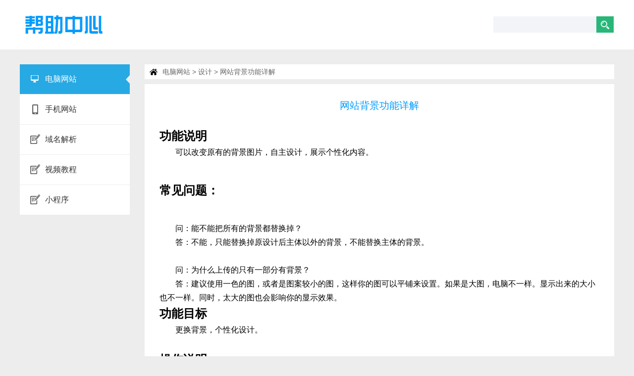

--- FILE ---
content_type: text/html;charset=gbk
request_url: http://admin.evyun.cn/help_detail.php?id=1492784&channel_id=12401520&parent_id=1203588
body_size: 7371
content:
<!DOCTYPE html PUBLIC "-//W3C//DTD XHTML 1.0 Transitional//EN" "http://www.w3.org/TR/xhtml1/DTD/xhtml1-transitional.dtd">
<html xmlns="http://www.w3.org/1999/xhtml">
<head>
<meta http-equiv="Content-Type" content="text/html; charset=gb2312" />
<title>帮助中心-网站背景功能详解</title>
<link href="/css/help.css" rel="stylesheet" type="text/css" />
<script language="javascript" src="/js/jquery-1.7.1.min.js"></script>
<script src="/ueditor/ueditor.parse.js"></script>
<script type="text/javascript">
	function submit_form(){
		var keyword = $("#keyword").val();
		if(!keyword){
			alert("请填写关键词！");
			$("#keyword").focus();
		}else{
			window.location.href="/help_list.php?channel_id=12401520&keyword="+keyword;
		}
	}
    $(function(){
        var backTop = $("#backTop");
        $(document).on('scroll',function(){
            var t = $(this).scrollTop();
            if(t>0){
                backTop.fadeIn(200);
            }else{
                backTop.fadeOut(200);
            }
        });
        backTop.on({
            click : function(){
                $("html,body").animate({scrollTop:0},500);
            },
            mouseenter : function(){
                $(this).addClass('back-top-hover');
            },
            mouseleave : function(){
                $(this).removeClass('back-top-hover');
            }
        })
    });
</script>
</head>
<body>
<span class="back-top" id="backTop"><i class="i-1"></i><i class="i-2"></i><b>返回顶部</b></span>
<div class="top">
	<div class="top_c">
    	<div class="logo"><img src="images/logo.jpg"/></div>
        <div class="select">
        	<input type="text" name="keyword" id="keyword" />
        	<a href="javascript:;" onclick="submit_form();"></a>
        </div>
  </div>
</div>
<div class="center">
	<div class="center_c">
    	<div class="left"><a href="/help_index.php?channel_id=12401520" class="nav_a cur"><p class="p1"></p><em>电脑网站</em></a>
<a href="/help_index.php?channel_id=12401788" class="nav_a"><p class="p2"></p><em>手机网站</em></a>
<!--
<a href="/help_index.php?channel_id=12401840" class="nav_a"><p class="p3"></p><em>常见问题</em></a>
<a href="/help_index.php?channel_id=12401902" class="nav_a"><p class="p4"></p><em>专家支招</em></a>
<a href="/help_index.php?channel_id=12401897" class="nav_a"><p class="p5"></p><em>代理加盟</em></a>
-->
<a href="/help_index.php?channel_id=13713697" class="nav_a"><p class="p6"></p><em>域名解析</em></a>
        <a href="/help_index.php?channel_id=1" class="nav_a"><p class="p6"></p><em>视频教程</em></a>
<a href="/help_list.php?channel_id=12401788&parent_id=1450717&is_head=6" class="nav_a"><p class="p6"></p><em>小程序</em></a>
<!-- <a href="/help_index.php?channel_id=2" class="nav_a"><p class="p6"></p><em>建站视频培训</em></a> --></div>
        <div class="right">
			<div class="right_c1">
				<div class="right_c1_t"><span><a href="/help_index.php?channel_id=12401520">电脑网站</a> &gt; <a href="/help_list.php?channel_id=12401520&parent_id=1203588">设计</a> &gt; 网站背景功能详解</span></div>
                <div class="right_c1_c">
                	<div class="detail_tit">网站背景功能详解</div>
                    <div class="detail_con"><h4><span style="font-size: 24px; line-height: 156%; font-family: 微软雅黑;">功能说明</span></h4><p><span style="font-family:微软雅黑">　　可以改变原有的背景图片，自主设计，展示个性化内容。</span></p><p><strong><span style="font-size:24px;font-family: 微软雅黑">&nbsp;</span></strong></p><p><span style="font-size: 24px;"><strong><span style="font-family: 微软雅黑;">常见问题：</span></strong></span></p><p><strong><span style="font-size:24px;font-family: 微软雅黑">&nbsp;</span></strong></p><p><span style="font-family:微软雅黑">　　问：能不能把所有的背景都替换掉？</span></p><p><span style="font-family:微软雅黑">　　答：不能，只能替换掉原设计后主体以外的背景，不能替换主体的背景。</span></p><p><span style="font-family:微软雅黑"><br/></span></p><p><span style="font-family:微软雅黑">　　问：为什么上传的只有一部分有背景？</span></p><p><span style="font-family:微软雅黑">　　答：建议使用一色的图，或者是图案较小的图，这样你的图可以平铺来设置。如果是大图，电脑不一样。显示出来的大小也不一样。同时，太大的图也会影响你的显示效果。</span></p><h4><span style="font-size: 24px; line-height: 156%; font-family: 微软雅黑;">功能目标</span></h4><p><span style="font-family:微软雅黑">　　更换背景，个性化设计。</span></p><p><span style="font-family:微软雅黑">&nbsp;</span></p><h4><span style="font-size: 24px; line-height: 156%; font-family: 微软雅黑;">操作说明</span></h4><p><strong><span style="font-family:微软雅黑;color:red"></span></strong></p><hr/><p><strong><span style="font-family:微软雅黑;color:red"></span></strong><br/></p><p><strong><span style="font-size: 18px; font-family: 微软雅黑;">　　第一步：点击 设计——背景 如图</span></strong><span style="font-size: 18px; font-family: 微软雅黑;">:</span></p><p><span style="font-size: 18px; font-family: 微软雅黑;"><br/></span></p><p style="text-align: center"><img src="http://aimg8.dlszyht.net.cn/ueditor/image/134/266175/1497951659750932.jpg" title="1497951659750932.jpg" alt="001.jpg"/></p><p><br/></p><p><strong><span style="font-size: 18px; font-family: 微软雅黑;"><br/></span></strong></p><p><strong><span style="font-size: 18px; font-family: 微软雅黑;">　　第二步：设置网站背景</span></strong></p><p><strong><span style="font-size:16px;font-family: 微软雅黑">&nbsp;</span></strong></p><p style="text-align: center"><img src="http://aimg8.dlszyht.net.cn/ueditor/image/134/266175/1497951794331623.jpg" title="1497951794331623.jpg" alt="001.jpg"/></p><p><span style="font-family:微软雅黑">&nbsp;</span></p><p><span style="font-family: 微软雅黑; font-size: 16px;">　　<strong>说明：</strong></span></p><p><span style="font-family: 微软雅黑; font-size: 16px;">　　<strong>背景颜色：</strong>可以直接选择背景颜色更换现有的背景。如果选择错误可以取消。</span></p><p><span style="font-family: 微软雅黑; font-size: 16px;">　　<strong>背景图片：</strong>可以选择系统自带图做为背景。选择后保存。与背景颜色会冲突，即设置了颜色可以不设置图片，设置了图片可以不设置颜色。</span></p><p><span style="font-family: 微软雅黑; font-size: 16px;">　　<strong>背景位置：</strong>选择背景放置的位置，设置后如果不满意可以重新设置。</span></p><p><span style="font-family: 微软雅黑; font-size: 16px;">　　<strong>自定义：</strong>即系统提供的不满足您的需求，可以自主上传您设置的背景图。注意我们的提示大小。</span></p><p><span style="font-family:微软雅黑">&nbsp;</span></p><p><strong><span style="font-size: 18px; font-family: 微软雅黑;">　　第三步：设置完成，预览查看。如不满意再修改。</span></strong></p><p><br/></p><p></p></img></img> </div>
                    <div class="detail_div">
                    	<div class="detail_div_l">上一篇：<a href="/help_detail.php?id=1492775&channel_id=12401520">产品图片如何上传</a></div>                        <div class="detail_div_r">下一篇：<a href="/help_detail.php?id=1492789&channel_id=12401520">在线客服功能详解</a></div>                    </div>
                    <div style="height:1px"></div>
                </div>
        	</div>
        </div>
    </div>
</div>
</body>
<script language="javascript">
uParse('.detail_con', {
    rootPath: 'http://admin.ev123.com/ueditor/'
})
</script>
</html>

--- FILE ---
content_type: text/css
request_url: http://admin.evyun.cn/css/help.css
body_size: 7145
content:
@charset "gb2312";
html{min-height:100%; }
body{font-family:"微软雅黑","Arial","宋体"; font-size: 16px; background-color:#EDEDED;}
body, div, dl, dt, dd, ul, ol, li, h1, h2, h3, h4, h5, h6, pre, code, form, fieldset, legend, input, textarea, p, blockquote, th, td {
    margin: 0;
    padding: 0;
	font-family:"微软雅黑","Arial","宋体";
}
a{text-decoration:none;margin:0px;padding:0px;color:#666;}
a:hover{color:#009cff;}
img{border:0px;margin:0px;padding:0px;}
p{margin:0px;padding:0px;}
b{font-weight:100;}
h3{margin:0px;padding:0px;font-weight:100;}
ul,li{list-style:none;}
table {border-collapse: collapse; border-spacing: 0;margin:auto;width:100%;}
td{ margin: 0;padding: 0;}

.top ,.center{ width:100%;}
.top_c ,.center_c{ width:1200px; margin:0 auto;}
.top_c:after,.center_c:after{content: ''; display: table; clear:both;}
.top{ background-color:#FFF;}
.top_c{ height:100px;}
.logo{ float:left; width:385px; height:40px; margin-top:30px;}
.select{ width:244px; height:33px; overflow:hidden; float:right; margin-top:33px;}
.select input{ width:203px;  height:31px; border-width:1px 0 1px 1px; border-style: solid; border-color: #F3F4F8; background-color:#F3F4F8; float:left; padding-left:4px; line-height:33px; transition:all .2s ease;}
.select input:focus{border-color: #28B779;}
.select a{ display:block; width:35px; height:33px; background-image:url(/images/select.jpg); float:left;}
.center{padding-top:30px}
.left{ width:222px; float:left; background-color:#FFF}
.nav_a{ display:block; width:222px; height:60px;color:#333333; border-bottom:1px solid #EDEDED; transition:all .2s ease;}
.left .cur,.nav_a:hover{background:url(/images/bg_img.jpg); color:#FFF}
.nav_a p{width:21px; height:21px;display:block; float:left; margin-left: 20px;margin-top: 19px; transition:all .2s ease;}

.nav_a .p1{ background:url(/images/icon1.png) no-repeat left top;}
.left .cur .p1,.nav_a:hover .p1{background:url(/images/icon1.png) no-repeat left bottom;}

.nav_a .p2{ background:url(/images/icon2.png) no-repeat left top;}
.left .cur .p2,.nav_a:hover .p2{background:url(/images/icon2.png) no-repeat left bottom;}
.nav_a .p3{ background:url(/images/icon3.png) no-repeat left top;}
.left .cur .p3,.nav_a:hover .p3{background:url(/images/icon3.png) no-repeat left bottom;}
.nav_a .p4{ background:url(/images/icon4.png) no-repeat left top;}
.left .cur .p4,.nav_a:hover .p4{background:url(/images/icon4.png) no-repeat left bottom;}
.nav_a .p5{ background:url(/images/icon5.png) no-repeat left top;}
.left .cur .p5,.nav_a:hover .p5{background:url(/images/icon5.png) no-repeat left bottom;}
.nav_a .p6{ background:url(/images/icon6.png) no-repeat left top;}
.left .cur .p6,.nav_a:hover .p6{background:url(/images/icon6.png) no-repeat left bottom;}

.nav_a em{ display:block; line-height:60px; float:left; margin-left:10px; font-style:normal}
.right{ width:978px; float:left;position:relative;}

.right_c{ width:296px; float:left; margin-left:30px;}
.right .text{position:absolute;}
.right .text-inner{ width:296px;  margin:0 0 30px 30px; background-color: #FFF;}
.right_two .text-inner{margin:0 100px 30px 30px;}
.tit{ height:44px; border-bottom:1px solid #EDEDED; background-color:#FFF;}
.tit span{ display:block; height:44px; border-left:3px solid #26A8E2; padding-left:10px; font-size:16px; color:#333333; line-height:44px;}
.text ul li a{ display:block;width:281px; height:35px; line-height:35px; color:#009cff; padding-left:15px; transition:all .2s ease;}
.text ul li a:hover{ background-color:#27A9E3; color:#FFF; padding-left: 20px; width:276px;}
.video2 ul li a{height:auto;}

/*.right_c{ width:296px; float:left; margin-left:30px;}
.text{ width:296px; overflow:hidden; background-color:#FFF; margin-bottom:30px;}
.tit{ width:296px; height:44px; border-bottom:1px solid #EDEDED;}
.tit span{ display:block; height:44px; border-left:3px solid #26A8E2; padding-left:10px; font-size:16px; color:#333333; line-height:44px;}
.right_c ul{width:296px;}
.right_c ul li{width:296px;}
.right_c ul li a{ display:block;width:281px; height:35px; line-height:35px; color:#009cff; padding-left:15px;}
.right_c ul li a:hover{ background-color:#27A9E3; color:#FFF;}*/

.right_c1{ width:948px; float:left; margin-left:30px;}
.right_c1_t{ width:948px; height:30px; background-color:#FFF; margin-bottom:10px;}
.right_c1_t span{ display:block;height:30px; line-height:30px;color:#666666; font-size:14px; background:url(/images/home.png) no-repeat left center; margin-left:10px;padding-left:26px;}
.right_c1_c{ width:948px; background-color:#FFF;min-height: 350px;}
.right_c1_c .step{ display:block; width:948px; height:53px; line-height:53px; font-size:16px; color:#666666; border-bottom:1px dashed #EDEDED;padding-left:20px;}
.right_c1_c .step:hover{ background-color:#EDEDED;}


.detail_tit{ width:948px;padding:30px 0;font-size:20px;color:#009cff; text-align:center}
.detail_con{ width:888px; margin:0 auto;}
.detail_con img{max-width: 100% !important;}
/*.detail_con p{ display:block; width:888px; text-indent:2em;color:#666666; font-size:14px; line-height:23px;}*/
.detail_con p{
    line-height: 1.75;
    font-size: 16px;
}
.detail_div{ background-color:#FBFBFB; border:1px solid #EDEDED; border-left:0; border-right:0; overflow:hidden; margin:20px 0;}
.detail_div_l{ float:left; height:48px; margin-left:20px;color:#999999;font-size:14px; line-height:48px; }
.detail_div_r{ float:right; height:48px;margin-right:20px;color:#999999;font-size:14px; line-height:48px;}
.detail_div_l a ,.detail_div_r a{color:#009cff;}
.back-top{position: fixed; right: 10px; bottom: 20px; border:1px solid #CCC; width: 40px; height: 40px; background-color: #FFF; border-radius: 5px; display: none; cursor: pointer;}
.back-top-hover{background-color: #CCC;}
.back-top b{color:#FFF; display: inline-block; width:30px; height:30px; padding:5px; font-size:14px; line-height: 18px; letter-spacing: 0px; visibility: hidden; position:relative; top:-3px; z-index: 2;}
.back-top-hover b{visibility: visible;}
	.back-top i{position:absolute; top:14px; left: 10px; border-width: 0 10px 10px; border-style: solid; border-color: #CCC transparent; z-index: 1; visibility: visible;}
	.back-top i.i-2{top:16px; border-color: #FFF transparent;}
.back-top-hover i{visibility: hidden;}

/* 视频教程 */
.right .text-inner li{position: relative;}
.right .text-inner li .s_name{display: none;position: absolute;left:296px;top:0;background-color: #fff;z-index:111;}
.right .video{}
.right .video_div .text{float:left;}
.big_video{position: fixed; display: none; left:230px; top:70px; z-index:100; background-color:#999; background-color: rgba(0,0,0,0.5); padding: 5px;}
.big_video .inner{width:900px;height:530px;background-color: #ddd;}
.big_video .close-btn{position: absolute; right: -31px; top: 0; width:30px; height:30px; border:1px solid #CCC; background-color: #FFF; font-size:35px; text-align: center; color: #222; line-height: 27px; cursor: pointer;}
.big_video_bg{width: 100%; height: 100%; display: none; position: fixed; left: 0; top: 0; z-index:80; background-color: #333; opacity: 0.5;}
